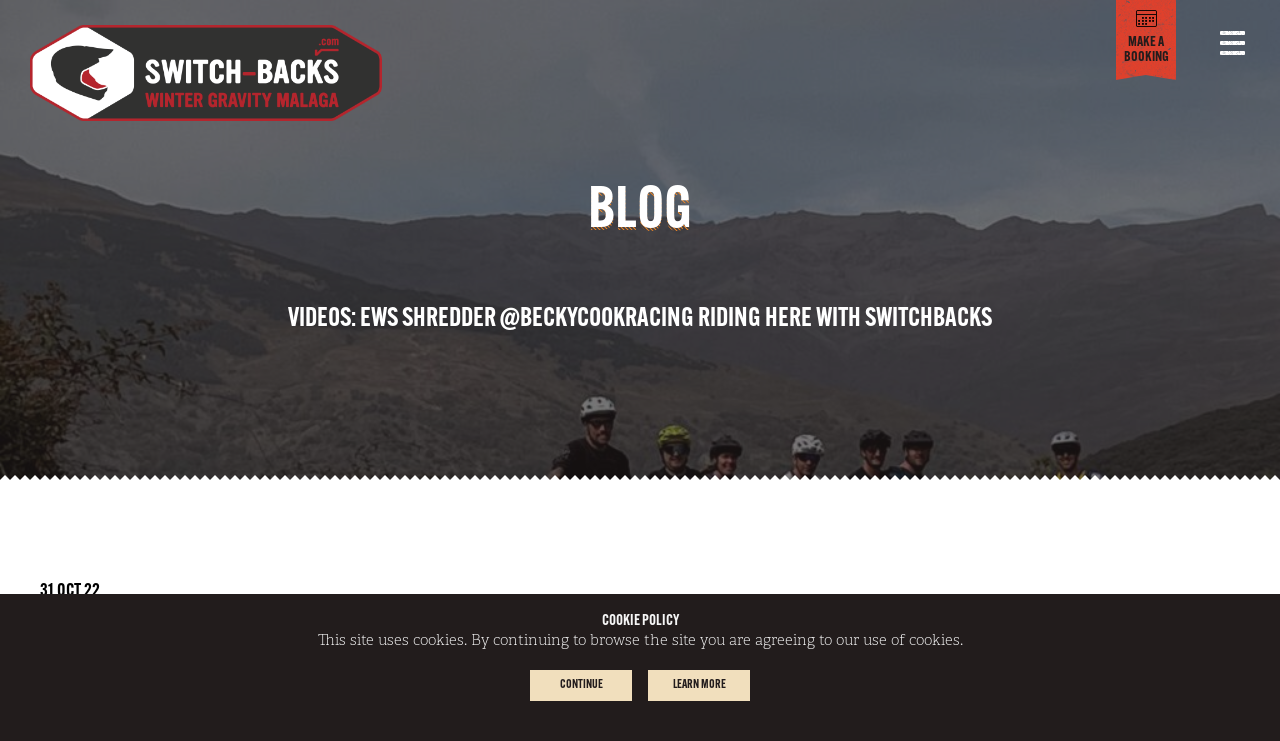

--- FILE ---
content_type: text/html; charset=UTF-8
request_url: https://switch-backs.com/blog/videos-ews-shredder-beckycookracing-riding-here-with-switchbacks/
body_size: 8820
content:
<!DOCTYPE html>

<html lang="en">
    <head>
    	<meta charset="UTF-8">
		
		
		<!-- Global site tag (gtag.js) - Google Analytics -->
<script async src="https://www.googletagmanager.com/gtag/js?id=G-WSJ61D7ZLD"></script>
<script>
  window.dataLayer = window.dataLayer || [];
  function gtag(){dataLayer.push(arguments);}
  gtag('js', new Date());

  gtag('config', 'G-WSJ61D7ZLD');
</script>
		<meta name="google-site-verification" content="qcD_h0_bqyPBeYZAskjR99drxdgOwfL8mwZD6-eualg" />
        <meta name="viewport" content="width=device-width, initial-scale=1, maximum-scale=1.0, user-scalable=0" />  
        
          <!--[if lt IE 9]>
            <script type="text/javascript" src="https://switch-backs.com/content/themes/switchbacks/js/respond.js"></script>
		     <script src="https://raw.githubusercontent.com/aFarkas/html5shiv/master/src/html5shiv.js"></script>
		<![endif]-->
    
		  <!-- <link type="text/css" rel="stylesheet" href="https://fast.fonts.net/cssapi/f9611929-3e80-4f6a-9444-9d0309a58dae.css"/> -->
		<link rel="stylesheet" href="https://use.typekit.net/fkc0lfc.css">
        <!-- <link rel="stylesheet" type="text/css" href="https://switch-backs.com/content/themes/switchbacks/style.legacy.css" media="screen, handheld" /> -->
        <link rel="stylesheet" type="text/css" href="https://switch-backs.com/content/themes/switchbacks/main.css?v=1.0.3.2" media="screen, handheld" />
        <link rel="shortcut icon" href="https://switch-backs.com/content/themes/switchbacks/favicon.ico" />
        

        <meta name='robots' content='index, follow, max-image-preview:large, max-snippet:-1, max-video-preview:-1' />

	<!-- This site is optimized with the Yoast SEO plugin v26.5 - https://yoast.com/wordpress/plugins/seo/ -->
	<title>Videos: EWS shredder @beckycookracing riding here with Switchbacks - Switchbacks</title>
	<link rel="canonical" href="https://switch-backs.com/blog/videos-ews-shredder-beckycookracing-riding-here-with-switchbacks/" />
	<meta property="og:locale" content="en_US" />
	<meta property="og:type" content="article" />
	<meta property="og:title" content="Videos: EWS shredder @beckycookracing riding here with Switchbacks - Switchbacks" />
	<meta property="og:description" content="Last few weeks of riding in #Switchbacks Enduro Bubion produced some lasting memories, famously among many &#8211; #Switchbacks Spanish ´Flow´… Becky and the #wightmountain crew produced a couple of videos, one of them is 4 6&#8243; Only https://youtu.be/UGOvM_7R7_E and Tind´r https://www.youtube.com/watch?v=Nvt0C5A_I4Q and https://www.youtube.com/watch?v=LAZas9YqXi0 Rushed entry this morning as off to hit the trails. See you here [&hellip;]" />
	<meta property="og:url" content="https://switch-backs.com/blog/videos-ews-shredder-beckycookracing-riding-here-with-switchbacks/" />
	<meta property="og:site_name" content="Switchbacks" />
	<meta property="article:modified_time" content="2022-10-31T15:31:56+00:00" />
	<meta property="og:image" content="https://switch-backs.com/content/uploads/2022/10/IMG_4864.jpg" />
	<meta property="og:image:width" content="2016" />
	<meta property="og:image:height" content="1512" />
	<meta property="og:image:type" content="image/jpeg" />
	<meta name="twitter:label1" content="Est. reading time" />
	<meta name="twitter:data1" content="1 minute" />
	<script type="application/ld+json" class="yoast-schema-graph">{"@context":"https://schema.org","@graph":[{"@type":"WebPage","@id":"https://switch-backs.com/blog/videos-ews-shredder-beckycookracing-riding-here-with-switchbacks/","url":"https://switch-backs.com/blog/videos-ews-shredder-beckycookracing-riding-here-with-switchbacks/","name":"Videos: EWS shredder @beckycookracing riding here with Switchbacks - Switchbacks","isPartOf":{"@id":"https://switch-backs.com/#website"},"primaryImageOfPage":{"@id":"https://switch-backs.com/blog/videos-ews-shredder-beckycookracing-riding-here-with-switchbacks/#primaryimage"},"image":{"@id":"https://switch-backs.com/blog/videos-ews-shredder-beckycookracing-riding-here-with-switchbacks/#primaryimage"},"thumbnailUrl":"https://switch-backs.com/content/uploads/2022/10/IMG_4864.jpg","datePublished":"2022-10-31T10:32:14+00:00","dateModified":"2022-10-31T15:31:56+00:00","breadcrumb":{"@id":"https://switch-backs.com/blog/videos-ews-shredder-beckycookracing-riding-here-with-switchbacks/#breadcrumb"},"inLanguage":"en-US","potentialAction":[{"@type":"ReadAction","target":["https://switch-backs.com/blog/videos-ews-shredder-beckycookracing-riding-here-with-switchbacks/"]}]},{"@type":"ImageObject","inLanguage":"en-US","@id":"https://switch-backs.com/blog/videos-ews-shredder-beckycookracing-riding-here-with-switchbacks/#primaryimage","url":"https://switch-backs.com/content/uploads/2022/10/IMG_4864.jpg","contentUrl":"https://switch-backs.com/content/uploads/2022/10/IMG_4864.jpg","width":2016,"height":1512},{"@type":"BreadcrumbList","@id":"https://switch-backs.com/blog/videos-ews-shredder-beckycookracing-riding-here-with-switchbacks/#breadcrumb","itemListElement":[{"@type":"ListItem","position":1,"name":"Home","item":"https://switch-backs.com/"},{"@type":"ListItem","position":2,"name":"Videos: EWS shredder @beckycookracing riding here with Switchbacks"}]},{"@type":"WebSite","@id":"https://switch-backs.com/#website","url":"https://switch-backs.com/","name":"Switchbacks","description":"Mountain biking holidays in Spain.","potentialAction":[{"@type":"SearchAction","target":{"@type":"EntryPoint","urlTemplate":"https://switch-backs.com/?s={search_term_string}"},"query-input":{"@type":"PropertyValueSpecification","valueRequired":true,"valueName":"search_term_string"}}],"inLanguage":"en-US"}]}</script>
	<!-- / Yoast SEO plugin. -->


<link rel="alternate" title="oEmbed (JSON)" type="application/json+oembed" href="https://switch-backs.com/wp-json/oembed/1.0/embed?url=https%3A%2F%2Fswitch-backs.com%2Fblog%2Fvideos-ews-shredder-beckycookracing-riding-here-with-switchbacks%2F" />
<link rel="alternate" title="oEmbed (XML)" type="text/xml+oembed" href="https://switch-backs.com/wp-json/oembed/1.0/embed?url=https%3A%2F%2Fswitch-backs.com%2Fblog%2Fvideos-ews-shredder-beckycookracing-riding-here-with-switchbacks%2F&#038;format=xml" />
<style id='wp-img-auto-sizes-contain-inline-css' type='text/css'>
img:is([sizes=auto i],[sizes^="auto," i]){contain-intrinsic-size:3000px 1500px}
/*# sourceURL=wp-img-auto-sizes-contain-inline-css */
</style>
<style id='wp-emoji-styles-inline-css' type='text/css'>

	img.wp-smiley, img.emoji {
		display: inline !important;
		border: none !important;
		box-shadow: none !important;
		height: 1em !important;
		width: 1em !important;
		margin: 0 0.07em !important;
		vertical-align: -0.1em !important;
		background: none !important;
		padding: 0 !important;
	}
/*# sourceURL=wp-emoji-styles-inline-css */
</style>
<style id='wp-block-library-inline-css' type='text/css'>
:root{--wp-block-synced-color:#7a00df;--wp-block-synced-color--rgb:122,0,223;--wp-bound-block-color:var(--wp-block-synced-color);--wp-editor-canvas-background:#ddd;--wp-admin-theme-color:#007cba;--wp-admin-theme-color--rgb:0,124,186;--wp-admin-theme-color-darker-10:#006ba1;--wp-admin-theme-color-darker-10--rgb:0,107,160.5;--wp-admin-theme-color-darker-20:#005a87;--wp-admin-theme-color-darker-20--rgb:0,90,135;--wp-admin-border-width-focus:2px}@media (min-resolution:192dpi){:root{--wp-admin-border-width-focus:1.5px}}.wp-element-button{cursor:pointer}:root .has-very-light-gray-background-color{background-color:#eee}:root .has-very-dark-gray-background-color{background-color:#313131}:root .has-very-light-gray-color{color:#eee}:root .has-very-dark-gray-color{color:#313131}:root .has-vivid-green-cyan-to-vivid-cyan-blue-gradient-background{background:linear-gradient(135deg,#00d084,#0693e3)}:root .has-purple-crush-gradient-background{background:linear-gradient(135deg,#34e2e4,#4721fb 50%,#ab1dfe)}:root .has-hazy-dawn-gradient-background{background:linear-gradient(135deg,#faaca8,#dad0ec)}:root .has-subdued-olive-gradient-background{background:linear-gradient(135deg,#fafae1,#67a671)}:root .has-atomic-cream-gradient-background{background:linear-gradient(135deg,#fdd79a,#004a59)}:root .has-nightshade-gradient-background{background:linear-gradient(135deg,#330968,#31cdcf)}:root .has-midnight-gradient-background{background:linear-gradient(135deg,#020381,#2874fc)}:root{--wp--preset--font-size--normal:16px;--wp--preset--font-size--huge:42px}.has-regular-font-size{font-size:1em}.has-larger-font-size{font-size:2.625em}.has-normal-font-size{font-size:var(--wp--preset--font-size--normal)}.has-huge-font-size{font-size:var(--wp--preset--font-size--huge)}.has-text-align-center{text-align:center}.has-text-align-left{text-align:left}.has-text-align-right{text-align:right}.has-fit-text{white-space:nowrap!important}#end-resizable-editor-section{display:none}.aligncenter{clear:both}.items-justified-left{justify-content:flex-start}.items-justified-center{justify-content:center}.items-justified-right{justify-content:flex-end}.items-justified-space-between{justify-content:space-between}.screen-reader-text{border:0;clip-path:inset(50%);height:1px;margin:-1px;overflow:hidden;padding:0;position:absolute;width:1px;word-wrap:normal!important}.screen-reader-text:focus{background-color:#ddd;clip-path:none;color:#444;display:block;font-size:1em;height:auto;left:5px;line-height:normal;padding:15px 23px 14px;text-decoration:none;top:5px;width:auto;z-index:100000}html :where(.has-border-color){border-style:solid}html :where([style*=border-top-color]){border-top-style:solid}html :where([style*=border-right-color]){border-right-style:solid}html :where([style*=border-bottom-color]){border-bottom-style:solid}html :where([style*=border-left-color]){border-left-style:solid}html :where([style*=border-width]){border-style:solid}html :where([style*=border-top-width]){border-top-style:solid}html :where([style*=border-right-width]){border-right-style:solid}html :where([style*=border-bottom-width]){border-bottom-style:solid}html :where([style*=border-left-width]){border-left-style:solid}html :where(img[class*=wp-image-]){height:auto;max-width:100%}:where(figure){margin:0 0 1em}html :where(.is-position-sticky){--wp-admin--admin-bar--position-offset:var(--wp-admin--admin-bar--height,0px)}@media screen and (max-width:600px){html :where(.is-position-sticky){--wp-admin--admin-bar--position-offset:0px}}
/*wp_block_styles_on_demand_placeholder:6969e733be553*/
/*# sourceURL=wp-block-library-inline-css */
</style>
<style id='classic-theme-styles-inline-css' type='text/css'>
/*! This file is auto-generated */
.wp-block-button__link{color:#fff;background-color:#32373c;border-radius:9999px;box-shadow:none;text-decoration:none;padding:calc(.667em + 2px) calc(1.333em + 2px);font-size:1.125em}.wp-block-file__button{background:#32373c;color:#fff;text-decoration:none}
/*# sourceURL=/wp-includes/css/classic-themes.min.css */
</style>
<link rel='stylesheet' id='DOPBSP-css-dopselect-css' href='https://switch-backs.com/content/plugins/dopbsp/libraries/css/jquery.dop.Select.css?ver=6.9' type='text/css' media='all' />
<link rel='stylesheet' id='prettygallery_style-css' href='https://switch-backs.com/content/plugins/prettygallery/css/colorbox.css?ver=6.9' type='text/css' media='all' />
<script type="text/javascript" src="https://switch-backs.com/wp/wp-includes/js/jquery/jquery.min.js?ver=3.7.1" id="jquery-core-js"></script>
<script type="text/javascript" src="https://switch-backs.com/wp/wp-includes/js/jquery/jquery-migrate.min.js?ver=3.4.1" id="jquery-migrate-js"></script>
<script type="text/javascript" src="https://switch-backs.com/content/plugins/dopbsp/libraries/js/dop-prototypes.js?ver=6.9" id="DOP-js-prototypes-js"></script>
<script type="text/javascript" src="https://switch-backs.com/content/plugins/dopbsp/assets/js/jquery.dop.frontend.BSPSearchWidget.js?ver=6.9" id="DOPBSP-js-frontend-search-widget-js"></script>
<script type="text/javascript" src="https://switch-backs.com/content/plugins/prettygallery/js/jquery.colorbox-min.js?ver=1.0.0" id="prettygallery_js-js"></script>
<link rel="https://api.w.org/" href="https://switch-backs.com/wp-json/" /><link rel="EditURI" type="application/rsd+xml" title="RSD" href="https://switch-backs.com/wp/xmlrpc.php?rsd" />
<meta name="generator" content="WordPress 6.9" />
<link rel='shortlink' href='https://switch-backs.com/?p=3219' />
        <script src="https://ajax.googleapis.com/ajax/libs/jqueryui/1.10.4/jquery-ui.min.js"></script>
        <script src="https://switch-backs.com/content/themes/switchbacks/js/jquery.bxslider.min.js"></script>
      
      
        
        <!--[if IE 10]>
<style type="text/css">
    .switch-section-link a span { left: 18px!important;}
</style>
<![endif]-->




	</head>
	
 
	<body class="wp-singular blog-template-default single single-blog postid-3219 wp-theme-switchbacks blog-videos-ews-shredder-beckycookracing-riding-here-with-switchbacks" id="body">
        
        <div id="cookies">

			<div>
				<p><strong>Cookie Policy</strong> 
				This site uses cookies. By continuing to browse the site you are agreeing to our use of cookies. 
				</p>
				<span>
					<a class="button" id="cookies-continue" >CONTINUE </a>
					<a id="cuk" href="/cookie-policy/" class="button">LEARN MORE</a>
				</span>
			</div>
		</div>


		<section id="js-main-menu" class="o-menu-layout">
	<div class="o-menu-layout__wrapper">
		<button class="c-close-menu icon-close js-close-menu"></button>
		<div class="o-menu-layout__content">
			<!-- <div class="o-wrapper u-padding-vertical-huge"> -->
				<div class="o-wrapper">
				<div class="o-layout o-layout--small o-layout--center">
					
											<div class="o-layout__item u-text--center u-margin-bottom-tiny@tablet u-margin-bottom-none@landscape u-theme--red">
							<h2 class="c-logo u-padding-tiny u-padding-bottom@tablet">
							    <span>Downhill</span>
							    <a href="/mtb-winter-riding-malaga">
							        <img src="https://switch-backs.com/content/themes/switchbacks/images/logo-downhill-colour.png" />
							    </a>
							</h2>
													
							<div class="c-menu-wrapper ">
								<ul id="downhill-main-menu" class="c-menu"><li id="menu-item-29" class="menu-item menu-item-type-post_type menu-item-object-page menu-item-29"><a href="https://switch-backs.com/mtb-winter-riding-malaga/about/">About</a></li>
<li id="menu-item-31" class="menu-item menu-item-type-post_type menu-item-object-page menu-item-31"><a href="https://switch-backs.com/mtb-winter-riding-malaga/malaga-mtb-trails/">Malaga MTB trails – The best for Enduro &#038; Downhill</a></li>
<li id="menu-item-32" class="menu-item menu-item-type-post_type menu-item-object-page menu-item-32"><a href="https://switch-backs.com/mtb-winter-riding-malaga/winter-dh-malaga/">Location</a></li>
<li id="menu-item-33" class="menu-item menu-item-type-post_type menu-item-object-page menu-item-33"><a href="https://switch-backs.com/mtb-winter-riding-malaga/costs/">Prices 2025/26</a></li>
<li id="menu-item-30" class="menu-item menu-item-type-post_type menu-item-object-page menu-item-30"><a href="https://switch-backs.com/mtb-winter-riding-malaga/mountain-bike-coaching/">MTB coaching Malaga Enduro</a></li>
<li id="menu-item-306" class="menu-item menu-item-type-post_type menu-item-object-page menu-item-306"><a href="https://switch-backs.com/mtb-winter-riding-malaga/mtb-bike-hire-malaga/">Bike setup and hire</a></li>
<li id="menu-item-308" class="menu-item menu-item-type-post_type menu-item-object-page menu-item-308"><a href="https://switch-backs.com/mtb-winter-riding-malaga/media/">Media</a></li>
<li id="menu-item-34" class="menu-item menu-item-type-post_type menu-item-object-page menu-item-34"><a href="https://switch-backs.com/mtb-winter-riding-malaga/blog/">Blog</a></li>
<li id="menu-item-307" class="menu-item menu-item-type-post_type menu-item-object-page menu-item-307"><a href="https://switch-backs.com/mtb-winter-riding-malaga/faqs/">FAQs</a></li>
<li id="menu-item-35" class="menu-item menu-item-type-post_type menu-item-object-page menu-item-35"><a href="https://switch-backs.com/mtb-winter-riding-malaga/contact-us/">Contact us</a></li>
</ul>							</div>
						</div>	
									


											<div class="o-layout__item u-text--center u-margin-bottom-tiny@tablet u-margin-bottom-none@landscape u-theme--orange">
							<h2 class="c-logo u-padding-tiny u-padding-bottom@tablet">
							    <span>Enduro</span>
							    <a href="/mtb-sierra-nevada">
							        <img src="https://switch-backs.com/content/themes/switchbacks/images/logo-enduro-colour.png" />
							    </a>
							</h2>
														<div class="c-menu-wrapper ">
								<ul id="enduro-main-menu" class="c-menu"><li id="menu-item-112" class="menu-item menu-item-type-post_type menu-item-object-page menu-item-112"><a href="https://switch-backs.com/mtb-sierra-nevada/about-2/">About</a></li>
<li id="menu-item-114" class="menu-item menu-item-type-post_type menu-item-object-page menu-item-114"><a href="https://switch-backs.com/mtb-sierra-nevada/trails-in-sierra-nevada/">Trails in Sierra Nevada</a></li>
<li id="menu-item-115" class="menu-item menu-item-type-post_type menu-item-object-page menu-item-115"><a href="https://switch-backs.com/mtb-sierra-nevada/mtb-holidays-spain/">Location</a></li>
<li id="menu-item-116" class="menu-item menu-item-type-post_type menu-item-object-page menu-item-116"><a href="https://switch-backs.com/mtb-sierra-nevada/costs/">Prices 2026</a></li>
<li id="menu-item-113" class="menu-item menu-item-type-post_type menu-item-object-page menu-item-113"><a href="https://switch-backs.com/mtb-sierra-nevada/mtb-skills-tuition/">MTB Coaching bubion enduro</a></li>
<li id="menu-item-180" class="menu-item menu-item-type-post_type menu-item-object-page menu-item-180"><a href="https://switch-backs.com/mtb-sierra-nevada/mtb-bike-hire-spain/">Bike Hire &#038; setup</a></li>
<li id="menu-item-179" class="menu-item menu-item-type-post_type menu-item-object-page menu-item-179"><a href="https://switch-backs.com/mtb-sierra-nevada/bike-board/">Bike &#038; Board</a></li>
<li id="menu-item-182" class="menu-item menu-item-type-post_type menu-item-object-page menu-item-182"><a href="https://switch-backs.com/mtb-sierra-nevada/media/">Media</a></li>
<li id="menu-item-117" class="menu-item menu-item-type-post_type menu-item-object-page menu-item-117"><a href="https://switch-backs.com/mtb-sierra-nevada/blog/">Blog</a></li>
<li id="menu-item-181" class="menu-item menu-item-type-post_type menu-item-object-page menu-item-181"><a href="https://switch-backs.com/mtb-sierra-nevada/faqs/">FAQs</a></li>
<li id="menu-item-118" class="menu-item menu-item-type-post_type menu-item-object-page menu-item-118"><a href="https://switch-backs.com/mtb-sierra-nevada/contact-us/">Contact us</a></li>
</ul>							</div>
			 			</div>
		 								

					

					

				</div>
			</div>
		</div>

	</div>
</section>
 
<main class="wrap">
    <div class="container">
         <section id="section-downhill" class="main-section">
            
            <section class="content post">
                <header class="main">
        <h1><a href="https://switch-backs.com/mtb-winter-riding-malaga">
				<img src="https://switch-backs.com/content/themes/switchbacks/images/logo-downhill-colour.png" />
               
            </a>
            
        </h1>
     <nav class="main">
         <button class="book downhill-bg" onclick="window.location.href='/mtb-winter-riding-malaga/booking/'">
            <i class="icon-booking"></i>
            <h2>Make a booking</h2>
         </button>
         <button class="toggleMenu icon-downhill">
              
            <span></span>
            <span></span>
            <span></span>
         
         </button>
        
    </nav>
</header>
			
		

	

  
  
  
                
                                 
  
                <header class="page-header header" style="background-image:url(https://switch-backs.com/content/uploads/2022/10/IMG_4864-1024x768.jpg);">
                     <h1 data-text="BLOG" class="section-head">BLOG</h1>
                     <h2>Videos: EWS shredder @beckycookracing riding here with Switchbacks</h2>  
                </header>
                <div class="zig-zag"></div>
                
                <section class="main-content page-section white">
                    <div>
                       <h2 class="date">31 Oct  22</h2>
                     <p>Last few weeks of riding in #Switchbacks Enduro Bubion produced some lasting memories, famously among many &#8211; #Switchbacks Spanish ´Flow´…</p>
<p>Becky and the #wightmountain crew produced a couple of videos, one of them is 4 6&#8243; Only <a href="https://youtu.be/UGOvM_7R7_E" target="_blank" rel="noopener">https://youtu.be/UGOvM_7R7_E</a> and Tind´r <a href="https://www.youtube.com/watch?v=Nvt0C5A_I4Q" target="_blank" rel="noopener">https://www.youtube.com/watch?v=Nvt0C5A_I4Q</a> and <a href="https://www.youtube.com/watch?v=LAZas9YqXi0" target="_blank" rel="noopener">https://www.youtube.com/watch?v=LAZas9YqXi0</a></p>
<p>Rushed entry this morning as off to hit the trails. See you here soon.</p>
<p>Switchbacks MTB is the perfect Summer holiday destination for Enduro Mountain Biking<br />
.⁠<br />
Located in Bubion, Sierra Nevada, Spain, we offer guided Mountain Bike Holiday packages. Come ride the longest singletrack descent in Europe from the highest mountain in Spain to the beach.<br />
.⁠<br />
80% shuttle assisted riding, riders 3000m &#8211; 5000m of vertical descent per day⁠<br />
.⁠<br />
Book with us today, link in bio⁠<br />
.⁠</p>
<p>⁣#beachriding #enduromtb  #mtb #mtbspain #vtt #DH #downhill #mtbtravel #mtbtrip #rider #ridemtb #mtbriders #mtblife #summermtb #girlswhoshred #mtbholidays #mtbholiday #mountainbiking #mountainbike #mtbgirl #tapas #mtblife #enduro #downhillmountainbike #downhillmtb #whip  #enduromountainbiking #ews #enduroworldseries #endurolife</p>
 
                        
                          
                    </div>
               
                </section>
                
              
               
                  
                
               
                
                <section class="browse-posts page-section white">
                <div>
                   <span class="prev"> <a href="https://switch-backs.com/blog/switchbacks-winter-enduro-malaga-is-filling-up/" rel="prev"><span class="icon-arrow-left"></span></a> </span>
                    <a class="back-to-blog link" href=" /mtb-winter-riding-malaga/blog">VIEW ALL </a>
                   <span class="next"> <a href="https://switch-backs.com/blog/pole-bicycles-and-switchbacks-15-years-working-together/" rel="next"><span class="icon-arrow-right"></span></a></span>  
                    </div>
                </section>
 
                
                         <figure id="bottom">
            <div>
                <a href="#body" class="icon-top"></a>
            </div>
        </figure>
        <footer>
           
            <div>
                
                 <nav class="footer-menu">
                    <ul class="list-pages">
                    
                                        
                        <li><a href="/downhill">HOME</a></li>
                        
                        <li class="menu-item menu-item-type-post_type menu-item-object-page menu-item-29"><a href="https://switch-backs.com/mtb-winter-riding-malaga/about/">About</a></li>
<li class="menu-item menu-item-type-post_type menu-item-object-page menu-item-31"><a href="https://switch-backs.com/mtb-winter-riding-malaga/malaga-mtb-trails/">Malaga MTB trails – The best for Enduro &#038; Downhill</a></li>
<li class="menu-item menu-item-type-post_type menu-item-object-page menu-item-32"><a href="https://switch-backs.com/mtb-winter-riding-malaga/winter-dh-malaga/">Location</a></li>
<li class="menu-item menu-item-type-post_type menu-item-object-page menu-item-33"><a href="https://switch-backs.com/mtb-winter-riding-malaga/costs/">Prices 2025/26</a></li>
<li class="menu-item menu-item-type-post_type menu-item-object-page menu-item-30"><a href="https://switch-backs.com/mtb-winter-riding-malaga/mountain-bike-coaching/">MTB coaching Malaga Enduro</a></li>
<li class="menu-item menu-item-type-post_type menu-item-object-page menu-item-306"><a href="https://switch-backs.com/mtb-winter-riding-malaga/mtb-bike-hire-malaga/">Bike setup and hire</a></li>
<li class="menu-item menu-item-type-post_type menu-item-object-page menu-item-308"><a href="https://switch-backs.com/mtb-winter-riding-malaga/media/">Media</a></li>
<li class="menu-item menu-item-type-post_type menu-item-object-page menu-item-34"><a href="https://switch-backs.com/mtb-winter-riding-malaga/blog/">Blog</a></li>
<li class="menu-item menu-item-type-post_type menu-item-object-page menu-item-307"><a href="https://switch-backs.com/mtb-winter-riding-malaga/faqs/">FAQs</a></li>
<li class="menu-item menu-item-type-post_type menu-item-object-page menu-item-35"><a href="https://switch-backs.com/mtb-winter-riding-malaga/contact-us/">Contact us</a></li>
                        
                        
                    
                    </ul>
                    
                    <ul class="social">
                        <li><a target="_blank" class="icon-facebook" href="https://www.facebook.com/Switchbacks"></a></li>
                        <li><a target="_blank" class="icon-twitter" href="https://twitter.com/switchbacksdh"></a></li>
                        <li><a target="_blank" class="icon-youtube" href="https://www.youtube.com/user/SwitchbacksMTB?blend=1&ob=video-mustangbase"></a></li>
                    
                    </ul>
                </nav>
                
                <section class="copyright">
                    			<div class="textwidget">@SWITCHBACKS 2014 | REGISTRATION NUMBER AT/GR/0007</div>
		
                    <ul>

                    <li id="menu-item-97" class="menu-item menu-item-type-post_type menu-item-object-page menu-item-97"><span>|</span><a href="https://switch-backs.com/sitemap/">Sitemap</a></li>
<li id="menu-item-2353" class="menu-item menu-item-type-post_type menu-item-object-page menu-item-2353"><span>|</span><a href="https://switch-backs.com/terms-and-conditions/">Terms and Conditions</a></li>
<li id="menu-item-96" class="menu-item menu-item-type-post_type menu-item-object-page menu-item-96"><span>|</span><a href="https://switch-backs.com/disclaimer/">Disclaimer</a></li>
<li id="menu-item-95" class="menu-item menu-item-type-post_type menu-item-object-page menu-item-95"><span>|</span><a href="https://switch-backs.com/cookie-policy/">Cookie Policy</a></li>

                    </ul>
                    
                    <span id="powered">SITE BY <a href="http://www.redwiredesign.com/" target="_blank">REDWIRE</a></span>

                </section>
                <span id="canada"></span>
         
            </div>
          
        </footer>

     

        <section id="info">
            <div>
                
            </div>
            <a href="#" id="closeInfo" class="icon-top"></a>
        </section>                
                
            </section>
          
            
         </section>
    </div>
</main>


<script type="speculationrules">
{"prefetch":[{"source":"document","where":{"and":[{"href_matches":"/*"},{"not":{"href_matches":["/wp/wp-*.php","/wp/wp-admin/*","/content/uploads/*","/content/*","/content/plugins/*","/content/themes/switchbacks/*","/*\\?(.+)"]}},{"not":{"selector_matches":"a[rel~=\"nofollow\"]"}},{"not":{"selector_matches":".no-prefetch, .no-prefetch a"}}]},"eagerness":"conservative"}]}
</script>
<script type="text/javascript" src="https://switch-backs.com/wp/wp-includes/js/dist/hooks.min.js?ver=dd5603f07f9220ed27f1" id="wp-hooks-js"></script>
<script type="text/javascript" src="https://switch-backs.com/wp/wp-includes/js/dist/i18n.min.js?ver=c26c3dc7bed366793375" id="wp-i18n-js"></script>
<script type="text/javascript" id="wp-i18n-js-after">
/* <![CDATA[ */
wp.i18n.setLocaleData( { 'text direction\u0004ltr': [ 'ltr' ] } );
//# sourceURL=wp-i18n-js-after
/* ]]> */
</script>
<script type="text/javascript" src="https://switch-backs.com/content/plugins/contact-form-7/includes/swv/js/index.js?ver=6.1.4" id="swv-js"></script>
<script type="text/javascript" id="contact-form-7-js-before">
/* <![CDATA[ */
var wpcf7 = {
    "api": {
        "root": "https:\/\/switch-backs.com\/wp-json\/",
        "namespace": "contact-form-7\/v1"
    }
};
//# sourceURL=contact-form-7-js-before
/* ]]> */
</script>
<script type="text/javascript" src="https://switch-backs.com/content/plugins/contact-form-7/includes/js/index.js?ver=6.1.4" id="contact-form-7-js"></script>
<script type="text/javascript" src="https://switch-backs.com/wp/wp-includes/js/jquery/ui/core.min.js?ver=1.13.3" id="jquery-ui-core-js"></script>
<script type="text/javascript" src="https://switch-backs.com/wp/wp-includes/js/jquery/ui/datepicker.min.js?ver=1.13.3" id="jquery-ui-datepicker-js"></script>
<script type="text/javascript" id="jquery-ui-datepicker-js-after">
/* <![CDATA[ */
jQuery(function(jQuery){jQuery.datepicker.setDefaults({"closeText":"Close","currentText":"Today","monthNames":["January","February","March","April","May","June","July","August","September","October","November","December"],"monthNamesShort":["Jan","Feb","Mar","Apr","May","Jun","Jul","Aug","Sep","Oct","Nov","Dec"],"nextText":"Next","prevText":"Previous","dayNames":["Sunday","Monday","Tuesday","Wednesday","Thursday","Friday","Saturday"],"dayNamesShort":["Sun","Mon","Tue","Wed","Thu","Fri","Sat"],"dayNamesMin":["S","M","T","W","T","F","S"],"dateFormat":"MM d, yy","firstDay":1,"isRTL":false});});
//# sourceURL=jquery-ui-datepicker-js-after
/* ]]> */
</script>
<script type="text/javascript" src="https://switch-backs.com/wp/wp-includes/js/jquery/ui/mouse.min.js?ver=1.13.3" id="jquery-ui-mouse-js"></script>
<script type="text/javascript" src="https://switch-backs.com/wp/wp-includes/js/jquery/ui/slider.min.js?ver=1.13.3" id="jquery-ui-slider-js"></script>
<script type="text/javascript" src="https://switch-backs.com/content/plugins/dopbsp/libraries/js/jquery.dop.Select.js?ver=6.9" id="DOP-js-jquery-dopselect-js"></script>
<script type="text/javascript" src="https://switch-backs.com/content/plugins/dopbsp/assets/js/jquery.dop.frontend.BSPCalendar.js?ver=6.9" id="DOPBSP-js-frontend-calendar-js"></script>
<script type="text/javascript" src="https://switch-backs.com/content/plugins/dopbsp/assets/js/jquery.dop.frontend.BSPSearch.js?ver=6.9" id="DOPBSP-js-frontend-search-js"></script>
<script type="text/javascript" src="https://switch-backs.com/content/plugins/dopbsp/assets/js/frontend.js?ver=6.9" id="DOPBSP-js-frontend-js"></script>
<script type="text/javascript" src="https://switch-backs.com/content/plugins/dopbsp/assets/js/deposit/frontend-deposit.js?ver=6.9" id="DOPBSP-js-frontend-deposit-js"></script>
<script type="text/javascript" src="https://switch-backs.com/content/plugins/dopbsp/assets/js/discounts/frontend-discounts.js?ver=6.9" id="DOPBSP-js-frontend-discounts-js"></script>
<script type="text/javascript" src="https://switch-backs.com/content/plugins/dopbsp/assets/js/fees/frontend-fees.js?ver=6.9" id="DOPBSP-js-frontend-fees-js"></script>
<script type="text/javascript" src="https://switch-backs.com/content/plugins/dopbsp/assets/js/rules/frontend-rules.js?ver=6.9" id="DOPBSP-js-frontend-rules-js"></script>
<script type="text/javascript" src="https://switch-backs.com/content/plugins/dopbsp/application/assets/js/dot.js?ver=6.9" id="dot-js-js"></script>
<script type="text/javascript" src="https://switch-backs.com/content/plugins/dopbsp/application/assets/js/calendars/calendar.js?ver=6.9" id="dot-js-calendar-js"></script>
<script type="text/javascript" src="https://switch-backs.com/content/plugins/dopbsp/application/assets/js/calendars/calendar-availability.js?ver=6.9" id="dot-js-calendar-availability-js"></script>
<script type="text/javascript" src="https://switch-backs.com/content/plugins/dopbsp/application/assets/js/calendars/calendar-days.js?ver=6.9" id="dot-js-calendar-days-js"></script>
<script type="text/javascript" src="https://switch-backs.com/content/plugins/dopbsp/application/assets/js/calendars/calendar-day.js?ver=6.9" id="dot-js-calendar-day-js"></script>
<script type="text/javascript" src="https://switch-backs.com/content/plugins/dopbsp/application/assets/js/calendars/calendar-schedule.js?ver=6.9" id="dot-js-calendar-schedule-js"></script>
<script id="wp-emoji-settings" type="application/json">
{"baseUrl":"https://s.w.org/images/core/emoji/17.0.2/72x72/","ext":".png","svgUrl":"https://s.w.org/images/core/emoji/17.0.2/svg/","svgExt":".svg","source":{"concatemoji":"https://switch-backs.com/wp/wp-includes/js/wp-emoji-release.min.js?ver=6.9"}}
</script>
<script type="module">
/* <![CDATA[ */
/*! This file is auto-generated */
const a=JSON.parse(document.getElementById("wp-emoji-settings").textContent),o=(window._wpemojiSettings=a,"wpEmojiSettingsSupports"),s=["flag","emoji"];function i(e){try{var t={supportTests:e,timestamp:(new Date).valueOf()};sessionStorage.setItem(o,JSON.stringify(t))}catch(e){}}function c(e,t,n){e.clearRect(0,0,e.canvas.width,e.canvas.height),e.fillText(t,0,0);t=new Uint32Array(e.getImageData(0,0,e.canvas.width,e.canvas.height).data);e.clearRect(0,0,e.canvas.width,e.canvas.height),e.fillText(n,0,0);const a=new Uint32Array(e.getImageData(0,0,e.canvas.width,e.canvas.height).data);return t.every((e,t)=>e===a[t])}function p(e,t){e.clearRect(0,0,e.canvas.width,e.canvas.height),e.fillText(t,0,0);var n=e.getImageData(16,16,1,1);for(let e=0;e<n.data.length;e++)if(0!==n.data[e])return!1;return!0}function u(e,t,n,a){switch(t){case"flag":return n(e,"\ud83c\udff3\ufe0f\u200d\u26a7\ufe0f","\ud83c\udff3\ufe0f\u200b\u26a7\ufe0f")?!1:!n(e,"\ud83c\udde8\ud83c\uddf6","\ud83c\udde8\u200b\ud83c\uddf6")&&!n(e,"\ud83c\udff4\udb40\udc67\udb40\udc62\udb40\udc65\udb40\udc6e\udb40\udc67\udb40\udc7f","\ud83c\udff4\u200b\udb40\udc67\u200b\udb40\udc62\u200b\udb40\udc65\u200b\udb40\udc6e\u200b\udb40\udc67\u200b\udb40\udc7f");case"emoji":return!a(e,"\ud83e\u1fac8")}return!1}function f(e,t,n,a){let r;const o=(r="undefined"!=typeof WorkerGlobalScope&&self instanceof WorkerGlobalScope?new OffscreenCanvas(300,150):document.createElement("canvas")).getContext("2d",{willReadFrequently:!0}),s=(o.textBaseline="top",o.font="600 32px Arial",{});return e.forEach(e=>{s[e]=t(o,e,n,a)}),s}function r(e){var t=document.createElement("script");t.src=e,t.defer=!0,document.head.appendChild(t)}a.supports={everything:!0,everythingExceptFlag:!0},new Promise(t=>{let n=function(){try{var e=JSON.parse(sessionStorage.getItem(o));if("object"==typeof e&&"number"==typeof e.timestamp&&(new Date).valueOf()<e.timestamp+604800&&"object"==typeof e.supportTests)return e.supportTests}catch(e){}return null}();if(!n){if("undefined"!=typeof Worker&&"undefined"!=typeof OffscreenCanvas&&"undefined"!=typeof URL&&URL.createObjectURL&&"undefined"!=typeof Blob)try{var e="postMessage("+f.toString()+"("+[JSON.stringify(s),u.toString(),c.toString(),p.toString()].join(",")+"));",a=new Blob([e],{type:"text/javascript"});const r=new Worker(URL.createObjectURL(a),{name:"wpTestEmojiSupports"});return void(r.onmessage=e=>{i(n=e.data),r.terminate(),t(n)})}catch(e){}i(n=f(s,u,c,p))}t(n)}).then(e=>{for(const n in e)a.supports[n]=e[n],a.supports.everything=a.supports.everything&&a.supports[n],"flag"!==n&&(a.supports.everythingExceptFlag=a.supports.everythingExceptFlag&&a.supports[n]);var t;a.supports.everythingExceptFlag=a.supports.everythingExceptFlag&&!a.supports.flag,a.supports.everything||((t=a.source||{}).concatemoji?r(t.concatemoji):t.wpemoji&&t.twemoji&&(r(t.twemoji),r(t.wpemoji)))});
//# sourceURL=https://switch-backs.com/wp/wp-includes/js/wp-emoji-loader.min.js
/* ]]> */
</script>
<script  src="https://switch-backs.com/content/themes/switchbacks/js/app.js?v=1.0.3.2"></script>
<script  src="https://switch-backs.com/content/themes/switchbacks/js/functions.js?v=1.0.3.2"></script>







	</body>
</html>
